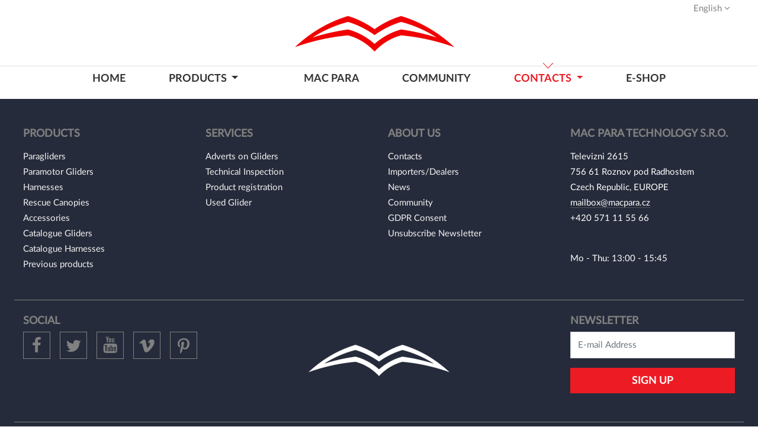

--- FILE ---
content_type: text/html; charset=utf-8
request_url: https://www.macpara.com/en/contacts/
body_size: 6001
content:
<!doctype html>
<html lang="en-US">
<head>
    <meta charset="utf-8">
<meta http-equiv="X-UA-Compatible" content="IE=edge">
<meta name="viewport" content="width=device-width, initial-scale=1">
<meta http-equiv="Content-language" content="en">
<title>CONTACTS  | MAC PARA</title>
<meta name="description">
<meta name="keywords">
<meta name="author" content="MAC PARA Technology">
<meta name="publisher" content="MAC PARA Technology">
<meta name="designer" content="Amenit s.r.o.">
<meta name="robots" content="INDEX, FOLLOW">
    <meta property="og:locale" content="en_US" />
    <meta property="og:url" content="https://www.macpara.com/en/contacts/" />
    <meta property="og:type" content="website" />
    <meta property="og:title" content="CONTACTS  | MAC PARA" />
    <meta property="og:description" />
 
    <link rel="stylesheet" href="/css/fonts/fontawesome/css/font-awesome.min.css" />
    <link rel="stylesheet" href="/css/fonts/LatoLatin/latolatinfonts.css" />
    <link rel="stylesheet" href="/css/fonts/LatoLatin/latostyle.css" />
    <link rel="stylesheet" href="/css/custom.css" />
    <link rel="stylesheet" href="/css/macpara.css" />
    <link rel="stylesheet" href="/css/en.css" />
    <link rel="stylesheet" href="/css/print.css" type="text/css" media="print" />
    <link rel="stylesheet" href="/css/magnific-popup.css">
    <link rel="stylesheet" href="/css/animate/animate.css" type="text/css">
        <link rel="shortcut icon" href="/media/2707/favicon.ico" type="image/x-icon">
    <script src="https://code.jquery.com/jquery-3.3.1.min.js" integrity="sha256-FgpCb/KJQlLNfOu91ta32o/NMZxltwRo8QtmkMRdAu8=" crossorigin="anonymous"></script>
    <script src="https://cdn.jsdelivr.net/npm/jquery-validation@1.18.0/dist/jquery.validate.min.js" integrity="sha256-uzabfEBBxmdH/zDxYYF2N7MyYYGkkerVpVwRixL92xM=" crossorigin="anonymous"></script>
    <script src="https://stackpath.bootstrapcdn.com/bootstrap/4.1.3/js/bootstrap.min.js" integrity="sha384-ChfqqxuZUCnJSK3+MXmPNIyE6ZbWh2IMqE241rYiqJxyMiZ6OW/JmZQ5stwEULTy" crossorigin="anonymous"></script>
    <script src="https://cdnjs.cloudflare.com/ajax/libs/magnific-popup.js/1.1.0/jquery.magnific-popup.min.js" integrity="sha256-P93G0oq6PBPWTP1IR8Mz/0jHHUpaWL0aBJTKauisG7Q=" crossorigin="anonymous"></script>
    <script defer src="/scripts/custom/custom.js"></script>

</head>

<body>
    <section>
        
<div class="container-fluid py-1" id="header-master">
    <div class="row">
        <div class="col-12">
            <div class="navbar float-right">
                <ul class="nav">
                    <li class="nav-item  dropdown">
                        <a href="https://www.macpara.com/en/contacts/" class="nav-link dropdown-toggle" data-toggle="dropdown">English <i class="fa fa-angle-down"></i></a>
                        <div class="dropdown-menu">
                                <a href="https://www.macpara.com/en/contacts" class="dropdown-item">English</a>
                                <a href="https://www.macpara.com/cs/contacts" class="dropdown-item">Czech</a>
                                <a href="https://www.macpara.com/de/contacts" class="dropdown-item">German</a>
                                <a href="https://www.macpara.com/fr/contacts" class="dropdown-item">French</a>
                                <a href="https://www.macpara.com/es/contacts" class="dropdown-item">Spanish</a>
                                <a href="https://www.macpara.com/it/contacts" class="dropdown-item">Italian</a>
                        </div>
                    </li>
                </ul>
            </div>
        </div>
    </div>
</div>

    </section>
    <section>
        





<div class="container-fluid border-bottom">
    <div class="row">
        <div class="col-12 text-center">
            <a class="navbar-brand brand-centered pb-4" href="/en">
                    <img src="/media/1590/m-logo-ptak.png" alt="MAC PARA" class="">
            </a>
        </div>
    </div>
</div>
<div class="container">
    <div class="row">
        <div class="col-12 px-0">
            <nav class="navbar navbar-expand-md navbar-light pb-0 nav-mega mb-2 mb-md-0" id="menu-top-nav">
                <button class="navbar-toggler" type="button" data-toggle="collapse" data-target="#navbarNavDropdown" aria-controls="navbarNavDropdown" aria-expanded="false" aria-label="Toggle navigation">
                    <span class="navbar-toggler-icon"></span> <small>MENU</small>
                </button>

                <div class="collapse navbar-collapse" id="navbarNavDropdown">
                    <ul class="navbar-nav w-100 justify-content-between">
                            <li class="nav-item">
                                <a href="https://www.macpara.com/en/" class="nav-link pt-3 pb-0">Home</a>
                            </li>



                                    <li class="nav-item dropdown ">
                                        <a class="nav-link dropdown-toggle pt-3 pb-0" href="https://www.macpara.com/en/paragliders/" id="navbarDropdownMenuLink" data-toggle="dropdown" aria-haspopup="true" aria-expanded="false">
                                            Products
                                        </a>


                                            <div class="dropdown-menu mega-menu" aria-labelledby="navbarDropdownMenuLink">
                                                <div class="row">
                                                        <div class="col pt-4 pb-5">
                                                            <a href="https://www.macpara.com/en/paragliders/free-flying/" class="dropdown-item">PARAGLIDERS</a>
                                                            <ul><li>
<a href="https://www.macpara.com/en/paragliders/free-flying/progress-2/" class="dropdown - item">Progress 2 </a>
<div class="float-right color-gray-5 menu-product-class">EN-A</div>
</li>
<li>
<a href="https://www.macpara.com/en/paragliders/free-flying/muse-5/" class="dropdown - item">Muse 5 </a>
<div class="float-right color-gray-5 menu-product-class">EN-A</div>
</li>
<li>
<a href="https://www.macpara.com/en/paragliders/free-flying/aravis/" class="dropdown - item">Aravis </a>
<div class="float-right color-gray-5 menu-product-class">Hike & Fly</div>
</li>
<li>
<a href="https://www.macpara.com/en/paragliders/free-flying/illusion-2/" class="dropdown - item">Illusion 2 </a>
<div class="float-right color-gray-5 menu-product-class">EN-B</div>
</li>
<li>
<a href="https://www.macpara.com/en/paragliders/free-flying/eden-8/" class="dropdown - item">Eden 8 </a>
<div class="float-right color-gray-5 menu-product-class">New  EN-B</div>
</li>
<li>
<a href="https://www.macpara.com/en/paragliders/free-flying/elan-3/" class="dropdown - item">Elan 3 </a>
<div class="float-right color-gray-5 menu-product-class">EN-C</div>
</li>
<li>
<a href="https://www.macpara.com/en/paragliders/free-flying/verve/" class="dropdown - item">Verve </a>
<div class="float-right color-gray-5 menu-product-class">New  EN-C</div>
</li>
<li>
<a href="https://www.macpara.com/en/paragliders/free-flying/magus/" class="dropdown - item">Magus </a>
<div class="float-right color-gray-5 menu-product-class">EN-D</div>
</li>
<li>
<a href="https://www.macpara.com/en/paragliders/free-flying/pasha-7/" class="dropdown - item">Pasha 7 </a>
<div class="float-right color-gray-5 menu-product-class">Tandem</div>
</li>
</ul>
<div style="position: absolute; bottom: 0; "><ul>
<li><a href="https://www.macpara.com/en/paragliders/free-flying/previous-products//">Previous products</a></li>
</ul></div>

                                                        </div>
                                                        <div class="col pt-4 pb-5">
                                                            <a href="https://www.macpara.com/en/paragliders/paramotor-gliders/" class="dropdown-item">Paramotor Gliders</a>
                                                            <ul><li>
<a href="https://www.macpara.com/en/paragliders/paramotor-gliders/muse-5-hybrid/" class="dropdown - item">Muse 5 Hybrid </a>
<div class="float-right color-gray-5 menu-product-class">EN-A</div>
</li>
<li>
<a href="https://www.macpara.com/en/paragliders/paramotor-gliders/illusion-2-hybrid/" class="dropdown - item">Illusion 2 Hybrid </a>
<div class="float-right color-gray-5 menu-product-class">EN-B</div>
</li>
<li>
<a href="https://www.macpara.com/en/paragliders/paramotor-gliders/charger-2/" class="dropdown - item">Charger 2  </a>
<div class="float-right color-gray-5 menu-product-class">DGAC</div>
</li>
<li>
<a href="https://www.macpara.com/en/paragliders/paramotor-gliders/colorado-2/" class="dropdown - item">Colorado 2 </a>
<div class="float-right color-gray-5 menu-product-class">DGAC</div>
</li>
<li>
<a href="https://www.macpara.com/en/paragliders/paramotor-gliders/colorado-2-gt/" class="dropdown - item">Colorado 2 GT </a>
<div class="float-right color-gray-5 menu-product-class">New DGAC</div>
</li>
<li>
<a href="https://www.macpara.com/en/paragliders/paramotor-gliders/samurai/" class="dropdown - item">Samurai </a>
<div class="float-right color-gray-5 menu-product-class">DGAC</div>
</li>
<li>
<a href="https://www.macpara.com/en/paragliders/paramotor-gliders/pasha-5-trike/" class="dropdown - item">Pasha 5 Trike </a>
<div class="float-right color-gray-5 menu-product-class">Trike</div>
</li>
<li>
<a href="https://www.macpara.com/en/paragliders/paramotor-gliders/charger-2-trike/" class="dropdown - item">Charger 2 Trike </a>
<div class="float-right color-gray-5 menu-product-class">Trike</div>
</li>
<li>
<a href="https://www.macpara.com/en/paragliders/paramotor-gliders/t-ride/" class="dropdown - item">T-Ride </a>
<div class="float-right color-gray-5 menu-product-class">Trike</div>
</li>
</ul>

                                                        </div>
                                                        <div class="col pt-4 pb-5">
                                                            <a href="https://www.macpara.com/en/paragliders/harnesses/" class="dropdown-item">Harnesses</a>
                                                            <ul><li>
<a href="https://www.macpara.com/en/paragliders/harnesses/rock/" class="dropdown - item">Rock </a>

</li>
<li>
<a href="https://www.macpara.com/en/paragliders/harnesses/manix/" class="dropdown - item">Manix </a>

</li>
<li>
<a href="https://www.macpara.com/en/paragliders/harnesses/x-dreamer/" class="dropdown - item">X-Dreamer </a>

</li>
<li>
<a href="https://www.macpara.com/en/paragliders/harnesses/levity/" class="dropdown - item">Levity </a>

</li>
<li>
<a href="https://www.macpara.com/en/paragliders/harnesses/haven/" class="dropdown - item">Haven </a>

</li>
<li>
<a href="https://www.macpara.com/en/paragliders/harnesses/captain/" class="dropdown - item">Captain </a>

</li>
<li>
<a href="https://www.macpara.com/en/paragliders/harnesses/ticket/" class="dropdown - item">Ticket </a>

</li>
<li>
<a href="https://www.macpara.com/en/paragliders/harnesses/ready-eddy/" class="dropdown - item">Ready Eddy? </a>

</li>
<li>
<a href="https://www.macpara.com/en/paragliders/harnesses/light-eddy/" class="dropdown - item">Light Eddy </a>

</li>
<li>
<a href="https://www.macpara.com/en/paragliders/harnesses/buggy/" class="dropdown - item">Buggy </a>

</li>
</ul>

                                                        </div>
                                                        <div class="col pt-4 pb-5">
                                                            <a href="https://www.macpara.com/en/paragliders/rescues/" class="dropdown-item">Rescues</a>
                                                            <ul><li>
<a href="https://www.macpara.com/en/paragliders/rescues/aegis/" class="dropdown - item">Aegis </a>

</li>
<li>
<a href="https://www.macpara.com/en/paragliders/rescues/aegis-light/" class="dropdown - item">Aegis Light </a>

</li>
<li>
<a href="https://www.macpara.com/en/paragliders/rescues/houston/" class="dropdown - item">Houston </a>

</li>
<li>
<a href="https://www.macpara.com/en/paragliders/rescues/salvage-sq/" class="dropdown - item">Salvage SQ </a>

</li>
</ul>

                                                        </div>
                                                        <div class="col pt-4 pb-5">
                                                            <a href="https://www.macpara.com/en/paragliders/accessories/" class="dropdown-item">Accessories</a>
                                                            <ul><li>
<a href="https://www.macpara.com/en/paragliders/accessories/back-packs/" class="dropdown - item">Back Packs </a>

</li>
<li>
<a href="https://www.macpara.com/en/paragliders/accessories/clothing/" class="dropdown - item">Clothing </a>

</li>
<li>
<a href="https://www.macpara.com/en/paragliders/accessories/others/" class="dropdown - item">Others </a>

</li>
<li>
<a href="https://www.macpara.com/en/paragliders/accessories/r-containers/" class="dropdown - item">R. Containers </a>

</li>
</ul>

                                                        </div>
                                                </div>

                                            </div>

                                    </li>
                                        <li class="nav-item pb-0">
                                            <a href="https://www.macpara.com/en/mac-para/" class="pt-3 nav-link">MAC PARA</a>
                                        </li>
                                        <li class="nav-item pb-0">
                                            <a href="https://www.macpara.com/en/community/" class="pt-3 nav-link">Community</a>
                                        </li>
                                    <li class="nav-item dropdown  active">
                                        <a class="nav-link dropdown-toggle pt-3 pb-0" href="https://www.macpara.com/en/contacts/" id="navbarDropdownMenuLink" data-toggle="dropdown" aria-haspopup="true" aria-expanded="false">
                                            CONTACTS 
                                        </a>


                                            <div class="dropdown-menu classic-menu" aria-labelledby="navbarDropdownMenuLink">
                                                
                                                <ul>
                                                        <li>
                                                            <a href="https://www.macpara.com/en/contacts/contact-us/" class="dropdown">Contact Us</a>
                                                        </li>
                                                        <li>
                                                            <a href="https://www.macpara.com/en/contacts/importers/" class="dropdown">Importers/Dealers</a>
                                                        </li>
                                                        <li>
                                                            <a href="https://www.macpara.com/en/contacts/unsubscribe/" class="dropdown">Unsubscribe</a>
                                                        </li>
                                                </ul>
                                            </div>

                                    </li>

                    <li class="nav-item pb-0">
                        <a href="https://www.paraeshop.com/en/" target="_blank" class="pt-3 nav-link">E-shop</a>
                        
                    </li>
                    </ul>
                </div>
            </nav>
        </div>
    </div>
</div>


    </section>
    




    <Footer>
        


<div class="container-fluid">
    <div class="p-4">
        <div class="row pb-3 pt-4">
                <div class="col-sm-6 col-lg-3 mb-4">
                    <div class="footer-headline pb-3">Products</div>
                    <ul>
                                    <li>
                                        <a href="https://www.macpara.com/en/paragliders/free-flying/" title="Paragliders" >Paragliders</a>
                                    </li>
                                    <li>
                                        <a href="https://www.macpara.com/en/paragliders/paramotor-gliders/" title="Paramotor Gliders" >Paramotor Gliders</a>
                                    </li>
                                    <li>
                                        <a href="https://www.macpara.com/en/paragliders/harnesses/" title="Harnesses" >Harnesses</a>
                                    </li>
                                    <li>
                                        <a href="https://www.macpara.com/en/paragliders/rescues/" title="Rescue Canopies" >Rescue Canopies</a>
                                    </li>
                                    <li>
                                        <a href="https://www.macpara.com/en/paragliders/accessories/" title="Accessories" >Accessories</a>
                                    </li>
                                    <li>
                                        <a href="/media/3463/free-gliders-mac_para-2022.pdf" title="Catalogue Gliders" target=_blank>Catalogue Gliders</a>
                                    </li>
                                    <li>
                                        <a href="/media/2554/harnesses-rescues-mac_para-2020.pdf" title="Catalogue Harnesses" target=_blank>Catalogue Harnesses</a>
                                    </li>
                                    <li>
                                        <a href="/en/paragliders/free-flying/previous-products" title="Previous products" >Previous products</a>
                                    </li>

                    </ul>
                </div>
                <div class="col-sm-6 col-lg-3 mb-4">
                    <div class="footer-headline pb-3">Services</div>
                    <ul>
                                    <li>
                                        <a href="https://www.macpara.com/en/mac-para/adverts-on-gliders/" title="Adverts on Gliders" >Adverts on Gliders</a>
                                    </li>
                                    <li>
                                        <a href="https://www.macpara.com/en/mac-para/technical-inspection/" title="Technical Inspection" >Technical Inspection</a>
                                    </li>
                                    <li>
                                        <a href="https://www.macpara.com/en/registration/" title="Product registration" >Product registration</a>
                                    </li>
                                    <li>
                                        <a href="https://www.macpara.com/en/mac-para/used-glider/" title="Used Glider" >Used Glider</a>
                                    </li>

                    </ul>
                </div>
                <div class="col-sm-6 col-lg-3 mb-4">
                    <div class="footer-headline pb-3">About Us</div>
                    <ul>
                                    <li>
                                        <a href="https://www.macpara.com/en/contacts/contact-us/" title="Contacts" >Contacts</a>
                                    </li>
                                    <li>
                                        <a href="https://www.macpara.com/en/contacts/importers/" title="Importers/Dealers" >Importers/Dealers</a>
                                    </li>
                                    <li>
                                        <a href="https://www.macpara.com/en/news/" title="News" >News</a>
                                    </li>
                                    <li>
                                        <a href="https://www.macpara.com/en/community/" title="Community" >Community</a>
                                    </li>
                                    <li>
                                        <a href="https://www.macpara.com/en/gdpr/" title="GDPR Consent" >GDPR Consent</a>
                                    </li>
                                    <li>
                                        <a href="https://www.macpara.com/en/contacts/unsubscribe/" title="Unsubscribe Newsletter" >Unsubscribe Newsletter</a>
                                    </li>

                    </ul>
                </div>
            <div class="col-sm-6 col-lg-3 mb-4 color-light">
                <div class="footer-headline pb-3">MAC PARA TECHNOLOGY s.r.o.</div>
<p>Televizni 2615<br />756 61 Roznov pod Radhostem<br />Czech Republic, EUROPE<br /><a href="mailto:%20mailbox@macpara.cz">mailbox@macpara.cz</a><br /><span class="text_normal">+420 571 11 55 66</span></p>
<p><br />Mo - Thu: 13:00 - 15:45</p>
            </div>
        </div>
        <div class="row border-top border-bottom py-4">
            <div class="col-sm-7 col-lg-4  mb-4 order-sm-1 order-lg-1">
                <div class="footer-headline pb-2">SOCIAL</div>
                <div class="social-panel d-flex flex-row">
                    <a href="https://www.facebook.com/MACPARA" target="_blank" class="text-center mr-3"><div class="icon social"><i class="fa fa-facebook-f"></i></div></a>
                    <a href="https://twitter.com/macparagliders" target="_blank"><div class="icon social mr-3"><i class="fa fa-twitter"></i></div></a>
                    <a href="https://www.youtube.com/user/OficialMacPara" target="_blank"><div class="icon social mr-3"><i class="fa fa-youtube"></i></div></a>
                    <a href="https://vimeo.com/macpara" target="_blank"><div class="icon social mr-3"><i class="fa fa-vimeo"></i></div></a>
                    <a href="https://cz.pinterest.com/macpara/" target="_blank"><div class="icon social mr-3"><i class="fa fa-pinterest-p"></i></div></a>
                </div>
            </div>
            <div class="col-sm-12 col-lg-4 text-center h-100 my-auto order-sm-3 order-lg-2">
                <img src="/Media/1006/logo-macpara-two-colors.png" alt="MAC PARA Technology" class="align-middle" />
            </div>

            <div class="col-sm-5 col-lg-3 offset-lg-1 order-sm-2 order-lg-3 mb-4 pt-2 pt-sm-0">


<script src="https://www.google.com/recaptcha/api.js?hl=en" async defer></script>
<a name="Newsletter"></a>


<script language="JavaScript">
    $(document).ready(function () {
        $('#newsletterForm').on("click mouseenter", function () {
            $('.g-recaptcha').show();
        });



        $("#SubmitForm").submit(function () {

            alert("vyvolana validace");
            var isValid = $(e.target).parents('form').isValid();
            if (!isValid) {
                e.preventDefault(); //prevent the default action
            }
        });


    });
</script>





<form action="/en/contacts/" enctype="multipart/form-data" id="NewsletterFormId" method="post"><input name="__RequestVerificationToken" type="hidden" value="iGtvmwlktOxtcgVz1EuKJz93Q739UteyQBu5AccoqDxuZ3VGpotkXlKuM3j1VeDED_TkLCGbB3y-bEc5R2diHU9Ud-kMzHv3KSPmQM4Ujog1" />        <div class="footer-headline pb-2">Newsletter</div>
        <div id="newsletterForm" class="form-group form-inline mb-0">
            <input class="form-control" id="EmailAddress" name="EmailAddress" placeholder="E-mail Address" type="text" value="" />
            <button class="btn btn-primary btn-md w-sm-100">Sign Up</button>

            

            <div style="display:none;" class="g-recaptcha mt-3 mb-0 text-left animated fadeInUp" data-theme="dark" data-sitekey="6LffEmgUAAAAAN4cvMGaiDb0Z9BEIKVdsdU9qZDe"></div>

            <!-- Show result message -->

        </div>
<input name='ufprt' type='hidden' value='[base64]' /></form>
            </div>
        </div>
        <div class="row pt-3">
            <div class="col-xs-12 mx-auto px-0">
                <p>                    
                    MAC PARA Technology
                </p>                
            </div>
        </div>
    </div>
</div>
<a href="#" id="return-to-top" class="animated fadeInRight">TOP</a>




    </Footer>
    <!-- Optional JavaScript -->
    <!-- jQuery first, then Popper.js, then Bootstrap JS -->
    


    
    <script src="/scripts/scrollreveal/scrollreveal.js"></script>
    <script>window.scrollReveal = new scrollReveal();</script>
        <!-- Google tag (gtag.js) -->
        <script async src="https://www.googletagmanager.com/gtag/js?id=G-RNY1RJMM0T"></script>
        <script>
            window.dataLayer = window.dataLayer || [];
            function gtag() { dataLayer.push(arguments); }
            gtag('js', new Date());

            gtag('config', 'G-RNY1RJMM0T');
        </script>
</body>
</html>


--- FILE ---
content_type: text/html; charset=utf-8
request_url: https://www.google.com/recaptcha/api2/anchor?ar=1&k=6LffEmgUAAAAAN4cvMGaiDb0Z9BEIKVdsdU9qZDe&co=aHR0cHM6Ly93d3cubWFjcGFyYS5jb206NDQz&hl=en&v=TkacYOdEJbdB_JjX802TMer9&theme=dark&size=normal&anchor-ms=20000&execute-ms=15000&cb=8jikhno4kh1b
body_size: 45503
content:
<!DOCTYPE HTML><html dir="ltr" lang="en"><head><meta http-equiv="Content-Type" content="text/html; charset=UTF-8">
<meta http-equiv="X-UA-Compatible" content="IE=edge">
<title>reCAPTCHA</title>
<style type="text/css">
/* cyrillic-ext */
@font-face {
  font-family: 'Roboto';
  font-style: normal;
  font-weight: 400;
  src: url(//fonts.gstatic.com/s/roboto/v18/KFOmCnqEu92Fr1Mu72xKKTU1Kvnz.woff2) format('woff2');
  unicode-range: U+0460-052F, U+1C80-1C8A, U+20B4, U+2DE0-2DFF, U+A640-A69F, U+FE2E-FE2F;
}
/* cyrillic */
@font-face {
  font-family: 'Roboto';
  font-style: normal;
  font-weight: 400;
  src: url(//fonts.gstatic.com/s/roboto/v18/KFOmCnqEu92Fr1Mu5mxKKTU1Kvnz.woff2) format('woff2');
  unicode-range: U+0301, U+0400-045F, U+0490-0491, U+04B0-04B1, U+2116;
}
/* greek-ext */
@font-face {
  font-family: 'Roboto';
  font-style: normal;
  font-weight: 400;
  src: url(//fonts.gstatic.com/s/roboto/v18/KFOmCnqEu92Fr1Mu7mxKKTU1Kvnz.woff2) format('woff2');
  unicode-range: U+1F00-1FFF;
}
/* greek */
@font-face {
  font-family: 'Roboto';
  font-style: normal;
  font-weight: 400;
  src: url(//fonts.gstatic.com/s/roboto/v18/KFOmCnqEu92Fr1Mu4WxKKTU1Kvnz.woff2) format('woff2');
  unicode-range: U+0370-0377, U+037A-037F, U+0384-038A, U+038C, U+038E-03A1, U+03A3-03FF;
}
/* vietnamese */
@font-face {
  font-family: 'Roboto';
  font-style: normal;
  font-weight: 400;
  src: url(//fonts.gstatic.com/s/roboto/v18/KFOmCnqEu92Fr1Mu7WxKKTU1Kvnz.woff2) format('woff2');
  unicode-range: U+0102-0103, U+0110-0111, U+0128-0129, U+0168-0169, U+01A0-01A1, U+01AF-01B0, U+0300-0301, U+0303-0304, U+0308-0309, U+0323, U+0329, U+1EA0-1EF9, U+20AB;
}
/* latin-ext */
@font-face {
  font-family: 'Roboto';
  font-style: normal;
  font-weight: 400;
  src: url(//fonts.gstatic.com/s/roboto/v18/KFOmCnqEu92Fr1Mu7GxKKTU1Kvnz.woff2) format('woff2');
  unicode-range: U+0100-02BA, U+02BD-02C5, U+02C7-02CC, U+02CE-02D7, U+02DD-02FF, U+0304, U+0308, U+0329, U+1D00-1DBF, U+1E00-1E9F, U+1EF2-1EFF, U+2020, U+20A0-20AB, U+20AD-20C0, U+2113, U+2C60-2C7F, U+A720-A7FF;
}
/* latin */
@font-face {
  font-family: 'Roboto';
  font-style: normal;
  font-weight: 400;
  src: url(//fonts.gstatic.com/s/roboto/v18/KFOmCnqEu92Fr1Mu4mxKKTU1Kg.woff2) format('woff2');
  unicode-range: U+0000-00FF, U+0131, U+0152-0153, U+02BB-02BC, U+02C6, U+02DA, U+02DC, U+0304, U+0308, U+0329, U+2000-206F, U+20AC, U+2122, U+2191, U+2193, U+2212, U+2215, U+FEFF, U+FFFD;
}
/* cyrillic-ext */
@font-face {
  font-family: 'Roboto';
  font-style: normal;
  font-weight: 500;
  src: url(//fonts.gstatic.com/s/roboto/v18/KFOlCnqEu92Fr1MmEU9fCRc4AMP6lbBP.woff2) format('woff2');
  unicode-range: U+0460-052F, U+1C80-1C8A, U+20B4, U+2DE0-2DFF, U+A640-A69F, U+FE2E-FE2F;
}
/* cyrillic */
@font-face {
  font-family: 'Roboto';
  font-style: normal;
  font-weight: 500;
  src: url(//fonts.gstatic.com/s/roboto/v18/KFOlCnqEu92Fr1MmEU9fABc4AMP6lbBP.woff2) format('woff2');
  unicode-range: U+0301, U+0400-045F, U+0490-0491, U+04B0-04B1, U+2116;
}
/* greek-ext */
@font-face {
  font-family: 'Roboto';
  font-style: normal;
  font-weight: 500;
  src: url(//fonts.gstatic.com/s/roboto/v18/KFOlCnqEu92Fr1MmEU9fCBc4AMP6lbBP.woff2) format('woff2');
  unicode-range: U+1F00-1FFF;
}
/* greek */
@font-face {
  font-family: 'Roboto';
  font-style: normal;
  font-weight: 500;
  src: url(//fonts.gstatic.com/s/roboto/v18/KFOlCnqEu92Fr1MmEU9fBxc4AMP6lbBP.woff2) format('woff2');
  unicode-range: U+0370-0377, U+037A-037F, U+0384-038A, U+038C, U+038E-03A1, U+03A3-03FF;
}
/* vietnamese */
@font-face {
  font-family: 'Roboto';
  font-style: normal;
  font-weight: 500;
  src: url(//fonts.gstatic.com/s/roboto/v18/KFOlCnqEu92Fr1MmEU9fCxc4AMP6lbBP.woff2) format('woff2');
  unicode-range: U+0102-0103, U+0110-0111, U+0128-0129, U+0168-0169, U+01A0-01A1, U+01AF-01B0, U+0300-0301, U+0303-0304, U+0308-0309, U+0323, U+0329, U+1EA0-1EF9, U+20AB;
}
/* latin-ext */
@font-face {
  font-family: 'Roboto';
  font-style: normal;
  font-weight: 500;
  src: url(//fonts.gstatic.com/s/roboto/v18/KFOlCnqEu92Fr1MmEU9fChc4AMP6lbBP.woff2) format('woff2');
  unicode-range: U+0100-02BA, U+02BD-02C5, U+02C7-02CC, U+02CE-02D7, U+02DD-02FF, U+0304, U+0308, U+0329, U+1D00-1DBF, U+1E00-1E9F, U+1EF2-1EFF, U+2020, U+20A0-20AB, U+20AD-20C0, U+2113, U+2C60-2C7F, U+A720-A7FF;
}
/* latin */
@font-face {
  font-family: 'Roboto';
  font-style: normal;
  font-weight: 500;
  src: url(//fonts.gstatic.com/s/roboto/v18/KFOlCnqEu92Fr1MmEU9fBBc4AMP6lQ.woff2) format('woff2');
  unicode-range: U+0000-00FF, U+0131, U+0152-0153, U+02BB-02BC, U+02C6, U+02DA, U+02DC, U+0304, U+0308, U+0329, U+2000-206F, U+20AC, U+2122, U+2191, U+2193, U+2212, U+2215, U+FEFF, U+FFFD;
}
/* cyrillic-ext */
@font-face {
  font-family: 'Roboto';
  font-style: normal;
  font-weight: 900;
  src: url(//fonts.gstatic.com/s/roboto/v18/KFOlCnqEu92Fr1MmYUtfCRc4AMP6lbBP.woff2) format('woff2');
  unicode-range: U+0460-052F, U+1C80-1C8A, U+20B4, U+2DE0-2DFF, U+A640-A69F, U+FE2E-FE2F;
}
/* cyrillic */
@font-face {
  font-family: 'Roboto';
  font-style: normal;
  font-weight: 900;
  src: url(//fonts.gstatic.com/s/roboto/v18/KFOlCnqEu92Fr1MmYUtfABc4AMP6lbBP.woff2) format('woff2');
  unicode-range: U+0301, U+0400-045F, U+0490-0491, U+04B0-04B1, U+2116;
}
/* greek-ext */
@font-face {
  font-family: 'Roboto';
  font-style: normal;
  font-weight: 900;
  src: url(//fonts.gstatic.com/s/roboto/v18/KFOlCnqEu92Fr1MmYUtfCBc4AMP6lbBP.woff2) format('woff2');
  unicode-range: U+1F00-1FFF;
}
/* greek */
@font-face {
  font-family: 'Roboto';
  font-style: normal;
  font-weight: 900;
  src: url(//fonts.gstatic.com/s/roboto/v18/KFOlCnqEu92Fr1MmYUtfBxc4AMP6lbBP.woff2) format('woff2');
  unicode-range: U+0370-0377, U+037A-037F, U+0384-038A, U+038C, U+038E-03A1, U+03A3-03FF;
}
/* vietnamese */
@font-face {
  font-family: 'Roboto';
  font-style: normal;
  font-weight: 900;
  src: url(//fonts.gstatic.com/s/roboto/v18/KFOlCnqEu92Fr1MmYUtfCxc4AMP6lbBP.woff2) format('woff2');
  unicode-range: U+0102-0103, U+0110-0111, U+0128-0129, U+0168-0169, U+01A0-01A1, U+01AF-01B0, U+0300-0301, U+0303-0304, U+0308-0309, U+0323, U+0329, U+1EA0-1EF9, U+20AB;
}
/* latin-ext */
@font-face {
  font-family: 'Roboto';
  font-style: normal;
  font-weight: 900;
  src: url(//fonts.gstatic.com/s/roboto/v18/KFOlCnqEu92Fr1MmYUtfChc4AMP6lbBP.woff2) format('woff2');
  unicode-range: U+0100-02BA, U+02BD-02C5, U+02C7-02CC, U+02CE-02D7, U+02DD-02FF, U+0304, U+0308, U+0329, U+1D00-1DBF, U+1E00-1E9F, U+1EF2-1EFF, U+2020, U+20A0-20AB, U+20AD-20C0, U+2113, U+2C60-2C7F, U+A720-A7FF;
}
/* latin */
@font-face {
  font-family: 'Roboto';
  font-style: normal;
  font-weight: 900;
  src: url(//fonts.gstatic.com/s/roboto/v18/KFOlCnqEu92Fr1MmYUtfBBc4AMP6lQ.woff2) format('woff2');
  unicode-range: U+0000-00FF, U+0131, U+0152-0153, U+02BB-02BC, U+02C6, U+02DA, U+02DC, U+0304, U+0308, U+0329, U+2000-206F, U+20AC, U+2122, U+2191, U+2193, U+2212, U+2215, U+FEFF, U+FFFD;
}

</style>
<link rel="stylesheet" type="text/css" href="https://www.gstatic.com/recaptcha/releases/TkacYOdEJbdB_JjX802TMer9/styles__ltr.css">
<script nonce="BbqULMieyllrOwPtWeXV_Q" type="text/javascript">window['__recaptcha_api'] = 'https://www.google.com/recaptcha/api2/';</script>
<script type="text/javascript" src="https://www.gstatic.com/recaptcha/releases/TkacYOdEJbdB_JjX802TMer9/recaptcha__en.js" nonce="BbqULMieyllrOwPtWeXV_Q">
      
    </script></head>
<body><div id="rc-anchor-alert" class="rc-anchor-alert"></div>
<input type="hidden" id="recaptcha-token" value="[base64]">
<script type="text/javascript" nonce="BbqULMieyllrOwPtWeXV_Q">
      recaptcha.anchor.Main.init("[\x22ainput\x22,[\x22bgdata\x22,\x22\x22,\[base64]/[base64]/MjU1Ok4/NToyKSlyZXR1cm4gZmFsc2U7cmV0dXJuKHE9eShtLChtLnBmPUssTj80MDI6MCkpLFYoMCxtLG0uUyksbS51KS5wdXNoKFtxVSxxLE4/[base64]/[base64]/[base64]/[base64]/[base64]/[base64]/[base64]\\u003d\\u003d\x22,\[base64]\\u003d\x22,\[base64]/wqgxw6fDgMKEWArDrgnCnT7Cj8O0asO/TcKgIMOYZ8OpOsKaOiB9XAHCkMKJD8OQwog1LhIRKcOxwqhkM8O1NcOpEMKlwpvDgcOOwo8gR8OwDyrCogbDpkHCoUrCvEd+wo8SSX4qTMKqwqvDk2fDlgozw5fCpGTDuMOye8Kkwr1pwo/DmMKlwqodwqzCrsKiw5xjw6x2wobDncOew5/Ckx/DswrCi8OdSSTCnMKPCsOwwqHCmFbDkcKIw4RDb8Ksw4gtE8OJTcKlwpYYC8Kkw7PDm8ODYCjCuEDDv0Y8wpUkS1tdEQTDuVjCvcOoCwNPw5Ecwp9Pw6vDq8KJw5caCMKiw6RpwrQ+wqfCoR/DgUnCrMK4w5jDoU/CjsOPwoDCuyPCv8OtV8K2CCrChTrCsWPDtMOCIVpbwpvDksOkw7ZMbA1ewoPDk3nDgMKJcSrCpMOWw5bCksKEwrvCp8K1wqsYwp7CslvClinCmUDDvcKsHArDgsKQPsOuQMODBUllw6TCqV3DkCklw5zCgsOwwotPPcKfCzB/IcKyw4U+wojCosOJEsKGVQp1wqrDj33DvmQmNDfDrsOWwo5vw6V4wq/[base64]/[base64]/DuhrCq31QUxHDpMO0cMOiwqDDj8Kgw47CtsKZw4bCrh5Hwo9jAcKpRMOgw4nCmG4Xwos9QsKmE8Oaw5/DtcOEwp1TNcKZwpEbAMKabgd9w6TCs8OtwrDDlBA3bXozZsKAwrnDiwd0w7wffsOGwoZsacKHw4/Dk15Vwok5wqRVwpEgwrrCgWnCosKRLCHCo23Dm8ORDHTCuMOsdDLCpMOjYnY+w6fCgEzDl8OoesK3bTPDp8Ksw4/DvsKnwrLDjEBEfV1kb8KHOnJnwp1NcsO6wq1jeFQ7w67CqTMkCxsuw5HDrsO/PMOMwrV2w6Fdw7cEwpbDoF1cIRp7ARhEAVnCn8OMbRUgG0jDimTDnjDDgcOVLgVGA0QBe8K1wqrDrn53HDA8w5bCjsK9YMKpw4cWWsO6C24lD2fCisKYJh3CpwBDaMKIw7fCh8KcAMK5KcOiMhzDmsOuwq/[base64]/DksOhC8OtwpDClsKebMO7UMOpE09nIjZuDihcwqvCuGjCoUUwZQTDusO7Lx7DisKHZW/CiTonUsKPQ1bDjMKzw73CqUkWeMKURsOywoMbwq/DsMO9ZiMQwpPCucOwwoF2ZCnCscO3w41QwpTCs8KKAcOgX2dPwojCgsKPw6dEwpTDhV3DqhoIacKKw7MkOkwiBsKAXsOAw5TDp8ODw6/CucKqw5R7w4DCm8O/[base64]/W8KVbCLCscKiwowLEn/Do8OBG8Kuw7MWwrXDojvCkDHDtC99w5ETwobDlMOawq84BV/DrcOvwqXDkjlzw4nDhcKfL8KXw7DDnD7DtMO/wqjClcKzworDncO+wp7DrW/DvsOaw41EZDRnwqjCmcOhw4jDrycTFxPCv1ZsTcKbLsOMw6vDusKGwoVuwo1XI8OUUS3CvBjDhnXCrcK2EMOVw5RaNsOKYsOuwpLCoMOMIMOgfcOww6jCnUweHsKURhbCjmjDmlbDolgLw70BJ1TDl8K/wqLDiMKbGcKmMMKVdsKNTcKbFFNIw6A7dXQRwpzCkMOHBSvDjcKPLMOTwqUDwpcPd8O7wpjDo8KjJcOnFALDjsKQHyV7UEHCg1kRw5U6wqjDtMKRJMK1N8Kuwpt+w6EmKlcTOS7CpcO9w4XDlMKIa3tvJcO+MyAMw6d0MnR+AsO4TMOQJjrChj7DjgF4wqjCtEnDuh/[base64]/CjsKzwowLawXCnXDDukbCm0nDrcO0w4UMwrDDkXomFcKAV1jDhh1AQB/Cr3HCpsOaw4nCncKSwq7CvRHDhFsBX8O5wr/ChsO2e8OHw4ttwpfDh8KIwqlOwo41w6tPMsOewrFOb8KDwq4cw6hqTsKBw4FBw7zDuFRFwoPDl8Kkf2XCjmpGP0HCmMOyTsKOw7fCncOjw5I0L17Cp8Oew6PCqcKyc8KpLlnDqmBLw6VPw5DCosK5wr/[base64]/CkMOfEsKsEEnDo15BwobDm8KJHcOywqfCq8OGw4PDqT0ww5nDjRFLwrsUwodGwpfCr8ObPWrDo3BLQW8jfzdTEcKFwqAJLMOsw7Egw4fDksKZWMO2w69pDQk6w6ZdGRhQw6AcaMOXDSV3wrnDkcKDwrQyCcOcZcO5w6nCtsKgwrJZwoLDjMKlRcKewqPDp3jCswE/LMOgHTXCvCLClW5kYlPCosKNwoELw4dIesOFSjHCr8O0w4TDgMOMdVzDj8O5wqJAw5RcSUZMN8KlfypNw7HCucOxYhkaZEZ3LcKVbsO2PgPCiDEufcKeAcO/cHFhw7jCu8K9Y8OFw6ZjeEfDuUlMZ2LDiMOMw6PDvAnCmgbCuW/[base64]/[base64]/Dg8OjwqDDlFkLw6Yfw5/DhX3CmF/DvQXCinbDl8OVw6nDs8O4aVlrwpULwq/DnUzCpsK6wpDDrRtWCQTDrMO8RkBYW8KETiwrwq7DthHCkcKjFFXCrcOMN8OPw7TCtsO8w4zDn8KcwqvCjlZswp4iLcKGw6oVwqtVwpvCvxvDoMOzbSrCjsOrKFXDjcKWY3RtDsOKFMKUwrzCucOlw5nDsGw/JVjDgcKywp1Xw4jDk37DpMKgwrHCo8OdwrEQw5bDp8KRAwHDhAh4IwLDuwp1w7xaHnHDsSnDp8KeTibDgsKrwqE1Cip1K8OXE8KXw7/DisK/w73DoxQESEjCvsODJcKcw5V4ZGXCm8KdworDpVsfXA7DrMOrc8Kvwr3CkSdvwo9iwr3CtcOjXsOzw4/[base64]/DrQPDnyvCvxFGXlAuPiHDnMOoNw4IwpfCjHrCnnrCmMK7wofDscKALS3CjCfCsRFLFVHCiVLCgBjCiMOkOU/[base64]/DhD7CrsKRFQJiwpHDtg/CpjHCjgDDpg/DrS/CrsK+wrMddsKQY3ZAeMK9ScKeQSxTFVnCrwfDp8KPw5zCuj0JwrkuEyMbw4wRw61xwoLCvj/CsnV3woAiYTDDhsOKw4/[base64]/DgUfDt8O2w7HDo8O2wppkIsODwqsCwqUuw4UtOcOAcsOiwr7CgMKWw73Drj/DvcOUwoPCusKPwqUNJXM5w6nDnEHDl8K5IWFCQcKufU1Nwr3DpMO+w7bDgxdRwp49w5phwpjDucK4GXIzw7vDpcKiBMOEw6dmex3Co8OBSScVw58hW8OuwqbCmD3CthDDg8OfEE3DtcOnw67DusOnSjbCkMOVw68NXFvCi8KUw5BKwobCrGRnaFvDoi/CmcONSV3DlcKXLUdjP8O0MMKcCMO9wpcgw5TCtyl7CMOPB8K2L8OXAsKjeWLCr0fCjljDmcKSAsOFPMOnwqVAKcK/ZcOkw6s5wopkWEwdO8KYRArClcOjwqLCoMKXwr3Co8OJFsOfd8OcacKSMcOqwoAHwq/CnHnDrX9NeSjCtsKAPRzDg3NaBUfDplVYwrssLMO8W0bCvXd/woUzw7HCoUDCvsK8w5Nwwqlyw7wTKWnDgcOmwpAaaE5gw4PCpG3CqsK8KMK0J8KiwqzCtFRSISFfLznCllDDswzDiHPCoVorOVE5VMKaWB/[base64]/Csj7CrsOJbV3CoxxKw4fDtMO9w55OVBTDgMKMw4RywrB5HRzCv0Ypw5nDiG9dwo92w4XDoxrDtMO0JjoCwrQ/[base64]/CpMKfwr7CucKUXcKwQxcdw4DCl0Nzwr0IHsKha3vCrsKMwrHCoMKBw6zCtsOgccKlL8Oyw5bCuRjCo8KWwqpMT2JVwqvDnsOkc8OJOMK6A8Kxwo1iGWoyHiVGYRnDjwvDggjChcOBwrLDlG/CmMO5H8K7ecKoay4/wodPLU0EwqYqwp/CtcO0wqN1E3zDusOWwpXClBjCt8Oqwrh/S8O/wpkzGMODfiTCmghFw7JkSVvDmh3ClwfCq8OCMcKCO2vDrMO4wrTDm0lDw6PClMOYwprCvsO6WMK3PlBSFcK8wrhnAC7CjXvCn1DDkcO7CRkawplKPjF9WMK4wqfCm8OeSkjCmQ0HZioQCj/DlUpUITjDsArDqRRhGkrCu8ODwqrCqsKIwoHDl3gXw7LDusKrwpkoLcO/V8KbwpY3w6FSw7DDhcO9wo1zGG5MVMKaVCMiw6NWwoF1SilQTTLCpXLCg8Kjw6JhfBMdwprCtsOkw4AtwqrClcOtw5AqYsOSGkrDgC1cdUrDuC3DjMOPwoZSwrANO3Q2wr/Cukd+Y1BLUcOqw4fDik7ClMOPHcOHJhZpWnHCtV3CssOGw6XCn3fCqcKqF8KIw5dzw6vCsMO4w6FdD8OlK8K/w7LCrjgxUDfDgTDCuG7Dn8KRSMOULyw8woR3JnXCocKqGcKlw4MAwo83w7E8wpzDm8KawpDDvWESNH/Dr8Ohw6/DqsOZwpPDqitHwo58w7fDilLCqcO3RMK5wprDocKAb8OgSnIWKcOowo7DsirDkcKHaMKow411wqsEwqTDqsOFwqfDhGfCvsKmLcKQwpfCpsKRSMK9wrwxw644w4ZwMMKAwplswpQWcE3Ct1zCocO2a8O/w6DDr0DCkAB+Y1TDrMK5w4bDm8O6wqrClMOQwp/CsTDCoGtiwoZCw63CqsKrwojDusOLwozChg3DucOad15hXCRfw7TCpRrDgMKoLsOQL8ONw6fCusOOPMKfw4HCn3bDhMOjbsOoYB7DsFVCw79/[base64]/X1TCvzshB8O8f1rCn8K8E8KUUT55W1PDs8K+WkxAw7PCnhXCmsO7KCjDo8KaLUZqw4l9wrAXw6xXw6xpWMKyFkLDmcKCJcOMMnBKwp/DiFfCmcOiw5ZCw6QLZ8OUwrBuw6dLwqPDhcOpwokWGmU3w5nDp8Kic8K/bVHChT0Sw6HCpsKqw5FAPBhrwobDlsOwKE9UwqPDlcO6VcOYw6nCjU8lKxjCjcODYMKaw7XDlh7CjsODwpDCn8OkbHxRNcKFwrsOw5nCkMO3wo7CjQ7DvMKTwrQ/SMOWwo94PsKfw45/DcOrXsKLw7pGa8KBKcOsw5PDiFkUwrRIwrk/w7UmOMOfw4UUw5kbw61nwrrCssOFw799OmzDo8Kzw6sJRMKKw5UVwoINw4jCtDTCozp6wrTDocOAw4JDw7M2A8KQGsK4w4DCkyLDnkHDi1/DmMKzQsOTY8KCH8KKNsOew6t5w7zCi8KJw7LCiMO0w57DssOTY2ABw6d/fcOeMyrDvsKYYFDDpkgxC8KbHcK+KcO6w4t+wp8Aw5hbwqdgGkcoSxnCjHoowrHDrcKOVg7Du1/[base64]/CuSQJA8K8GMOaw4VCw5QFwqAWw7nDpFkGwr5hLGZ8CsOuaMO2w4fDp1g+YcOGNWlIeTlbAgE9w7vCqsKuw5Jmw6hTem0fXcKjwrNlw6onwpHCgR1Vw5zCon4HworDniw/LxczawhbP2dqwqdudcKXacOyABjDuQLChMKkw7BLRDfCgRl+w6rChMOQwqvDm8KrwoLDrMOpw49dw5HCmRTDgMKgUsOBw5www6xPwrhjBMOdFnzCv0Mpw4TCp8OrWFvCvhhaw6MuGcOhw4vDj0PCtcKyaQrDvMKaWn/DhMONPwvChSTDhmAnSMKXw6I6w43Dvy7CqMOrwpPDtMKeY8OuwrV3wprDg8OLwoAFw7/Cq8KjTMOrw4gSBsOUfgYmw7LCmcK8w78AE3vCu3bCqDY4YSBGwpHCnMOiwp7DrcKzSMOSw5PDkBNlBcOmwos5woTCiMKye0zCnsONwq3CjjMswrTCj2VZw5wjBcKbwrsrGMOiE8KnBsOLf8O5w43DlETCgMO1UzMbGm/CrcOyCMK1TUsVRkMUw4RTw7VpL8OMwpwPU0ogOcOwbMKLw6rCoHLCgMObwqjCtQfCpDTDqsKNXcKqwoNXeMOaX8KrNhPDi8OSwoXDgGNfwqjDo8KHWg/DlMKFwpfDjhnCgcO3fWsywpBeKsOww5IfworDkWXDjBEPJMOnw5s4YMK0R0zDsxVnwrHDusOfCcKxw7DCkkTDtsKsETzClHrDusODTMKdV8OnwrXCvMK+IcOZw7TCt8Orw5rDnT7Do8ORUGoOXRXChUAjwrFqwr4zw5TCp2F7B8KeV8OpJsOIwo0oYcOrwp/[base64]/w4ljH8Oqwrwcw4JGCcKiZEwVMWwcQMKFQGwpZcO1w5wNVAzDpGrCkTArDBknw63CtsKGTcK6w79hBcK+wpkpeTzDiU7CokRcwqtxw53CvR3CicKVw7DDgCfCjBfCtDk1HMOjVMKaw5Q9aVnCosKgFsKgwoHDjxcyw6jDosKPUxNmwqIdX8KHw7Vzw6rCpz/CpnfCnELCh1tiw4dBKkrCmVTDr8Opw4tgbG/[base64]/DqMK9w4FGfElHfsOMFTAwwpjCtMKGfMKGKsKjw5nDrcOSH8KVe8Kaw4TCnMOVwqhIw6fCoUxyWFtWf8Krb8K0bgHCk8Olw5V5WBcPw7DCp8KTb8KWf0/CnMOlY31TwoEhE8KZC8K+wpMww74LBMOaw71Zwo46w6PDsMKzJCspXcOuJxXCmH7CocOPwplOwpoTwo9sw7LDosKOwoLCj17DoFbDgsK7NsOORRtjYV3DqCnCgcKLP3FwWBBZfHzCuyRnckANw4HDksK6IMKUHBQWw6TDj2XDmQ7DusOSw6rCjgsxYsOwwqkrTsKOBS/CoEvCiMKvwp9hwr/DhFzCiMKIQmYvw7PCn8OmS8KLOMO+woDDs2/CrG0Nf1HCu8K4wrrCucKAJFjDr8K/wpvChUx6fUvCr8K8AsKiEzTDvcOMLMKSPHHCkMKeIcKNXFDDjcKbIcKAw5A2w40Fw6XCpcO3RMKxw7sEw4oKTU/[base64]/DtjYxw6DCksO6w7zDrToSRAxrw6jDkndSw7E2O8KgAMOJQwoqw53DrsOCDTspdlzCvMOjbQrClsOqLTNifzk8woZvKkTDssKOYMKNwoN+wqbDh8OCSk3CoWlZdCxIJcKrw7rDmXXCscOQw6cmVUp1wp5oB8KyacO/wpNCeVAUM8OfwqkrP2Z8OT/DjBzDusO1NcOlw7A9w5MiYMOKw4EFCcOKwrYLRzjDucKmBsKSw4zDjcODw7HCtTTDssKVw4p3HMO/[base64]/DownCjTlfw6ILPsK4EcKneHbDn8OJwoXCuMKBwqfDjcOaXsKeTMOiwqlMwrnDhMKewqs9wrDDs8KnET/CiRE/w4vDu1TCrWHCoMOwwqEIwobCl0bCtDVoBcOvw73CmMO/ECLCnMOGwp0yw5HClXnCpcOLbsO/woDDjcK4wpcNEsOMYsO4w4LDuTbCisOiwqXCrmLDtBosT8OEacKTBMK/w7ccwoHDki13OMOZw4LCqHVxEMOxwrPDpcOZF8Kgw4LDh8OJwoN5YlZ7wpoSUMK4w4XDvgQBwrvDihTCtTfDkMKPw6kxQcK3wplGCBJew4LDqlJNUnAKUsKJRMOGKgrChlHCgXUlDgALw7DDlnspMcKTLcO3dQ7DoQtZLMK7w4YObsOnwpFSW8K/wqrConYnQUtPMgAHF8Ksw7PDvMKkaMK2w5YZw53Cr2fCgAJ1w4HCs1/[base64]/Nm5ebMK7PHddwoESw4HCoMO2EArCgUIaw4fDpMKcw6AgwpXDssKFwqzDl0XCojpNwobDvMOawp4vWn99w5Ezw6N5wqDDpUZXKQLCpCTDp2tSOiRsMsOSHTotwr9tLFp1fHzDm01/w4rDmMOAw6RxOi/[base64]/TsOmwp0FNGNaw5IqwqthwpY/[base64]/Ch8OhwpU+SMKYw5PDmlHClWImwrwJw7A8wqnCh3Jjw7rDvljDusOMY3EcLmYhwrzDiwAaw4dLJAg1R2FwwqlrwrnCjUTDpQDCr3Jlw7AYw4ohw6B7H8K/IW3Di0HDmcKYw41HHndIw7zCtSoNBsOxdMK+e8OtLk1xJsO2Y2xlw6Nww7BLf8K+w6LCh8OCScOnwrHDh1p3OH/CjnjDssKLa0jCpsO4bgVZGMOiwoNoEFrDm0fCmx3DisKNLnnCrMOcwoUoEF8zFUfDnSDDhsOkShFYw7MWAhnDvMKxw6pYw5cmUcKEw4hCwrzCscO1woAyYkdkf0XDm8KtOU/Cj8Oow5/Cv8Kbw5w3eMOUf1Bxcl/Dr8KOwrc1GSHCu8O6wqRgZhNMwrocN0bDlyHCq3Ufw6jCpEPDusKXBMK4w40qw4cuezwjbStjw5TDiRJKw5bDogLCkjNFbh3CpsOGZWrClcOvYMOdwpAOwofCnVpewp4Fwqxuw7HCsMOqfmDCjsKnw5XDsR3DpcO9w5/DpsKqWMK+w5nDqws3OsORw7t8GmBVwoXDhBvDnCgFDBrCiwrCmXVeM8KbKB8ywrFEw557wrzCqxTDvA3CjMOiRnRFZ8OsfDTDr3BTLVA+wqPDicOtMx9JdcK/BcKUw5wzwqzDlMOIw6ZfCCsMAw5wE8KWXcKzQcOcFBHDjVzDtXLCqABmBzMpwox+AHHDm3kTasKpwrcSZMKCw7NRw7FAw5/CiMKlwpLCkiHCjWPCuTFpw4ZswrnDv8OAw73CvCQ9wonCr0XClcKtw4YHw4TCg0rCjU1CWWwkG1TCiMK3wqwOwoLDvgPCp8Kfw50xw6XDr8K5OMKyKMO/[base64]/wrTDjMKtw7MtRcOxF1JJB8OBJcO9wqTDkMKqAMKMw5zCs8KzdMKIN8OvQDRww6oNejEfRsKSEFtsLi7CnsKRw4Ekb0J0P8KRw6bCgAgBMwV1B8K2w6/CssOpwqjDgsKxNsO/w4PDpcKzTjzCrMOcw6PClcKEwqV8X8OYwrjCrm/DmT3CusOAwr/DjCjDsVgxWmMyw5dHCsKzFMObw4hPw4Nowq7DlMOpwr80w7/Dkh8ew54/H8KlMW/[base64]/[base64]/CusOYworDqgB6wqEGDFLCphV5wpPCp8OELynCjMOOYhLCvx7CvsOUw5/CvMKywo7Dh8OAWkTCgcKpeAUVO8KGwoDCgjAPR2gcNMKyAcK9dSHCpnrDvMO/diXClsKDGMO4K8KEwrE/AMKkXMKeDHstSMKqw6paZHLDk8OESsOsJcOzf2nDucOuwofCisKBGiLCtBtMw4sLw67DpMKDw6RzwoNSw6/[base64]/DqMKPWkPChE85wqzDlmcbInN1M1E7wp9rZhh+w5vCphlmVWvCm0rCgMO+w75Ew5XDj8O0RsOlwpUOw7/ClhRuw5LDtkTCj1Fkw4d+w5ERb8K5Y8O1W8KLw4s4w7zCqERUwrnDqgJnw701w5lHCcKNw5lFPcKQccO0wqNaJMK6LXfDryLCp8KGwpYRBcOzwo7Dq1HDvsKTXcKiNsKnwoYOA3lxw6N1wqzCj8OpwpJywrB0KXEdKxTCjsKZbcKcw77CtMK1w7lnwqoIEMOKBl/CucKdw6vDuMOdwrI5KMKefxXCnMK2wr/[base64]/CkmzCtcK0HcOVw7rDm1RZw54JL8ODwonDpmwZwrAAw7/CnkLDpgIww6DChzTDmRw6TcKmPjXDun15HsOaGXUTW8KbFsKTFQHDkDXCk8O4YkNBwqoEwp8fP8KSw6rCtsKlamHCl8Otw4Ypw50MwrhedRXCg8O5wo0FwpfDjCTDoxPCvMO0MMKYVH5AWzwOw4/[base64]/TcO5FcOMPMOgPEnCi1rCtzPCsMO2NTPCtsKfWAzDhsORMcOQa8K8F8KnwpfDpGrDjsOUwqUsSMKIcsOXNEQsXMK7w5nDqcOhwqM8wqXDuGTCkMKDenTDr8O+JnVawqTDv8Ocwqo6wpLCszDCosOswrxfwp/Cn8O/OsKFwoFiJWYhVlHDqsKTC8K/wpXCvXjDiMKFwqHCpsKcwprDoAMfDTHCuQnCunkmBRFAwq5zWcKdDk9Hw5zCoUjCtFbChMK/I8KwwrknacOnwojCmEjDiiwMw5TCvMKxdFFWwpDCsmlHVcKNWVzDr8O5AcOOwqVDwqcPwpsFw67DtifCn8KZw6o9w7bCocKxw5ZZUQ7DhSDDvMO9woJpw6vCiTrCvsODwo7DpgB5VMOPwoFTw5xJw5VqUADDi21oWwPCmMOhw7/CuDpOwos4w7QPw7PDocKndMKPDHbDnMOrwq3DksO/I8KIRSjDoxNrZMKBLHJ4w6PDl2/DpcOAwotWJQEgw6g6w6/CmMO8wp/[base64]/dsKmXGrDowZAQ3DDvsKRwqplUsKONMKmwrgvVsO/wrdKI3I7wrLDlsKBfnPDosOcwpnDrsK2Um9/[base64]/[base64]/LkQ4w5zDn3c/T8KjFldlQyrDl8OWwqvCh8OCbMO0I1l8wptuUAbCoMOAXkPChsOmHMKiX0jCisOqBxEdJsOZTm/Cr8OoY8KMw7fCihQNwp/Dilp4PsONOcK+Sn82w6/DjjBfwqokEjxvNl4OPsK0QHxqw54zw7/CpR0LeFfCqyDCn8Omf14iwpNowpAtbMOlCUAhw4TDncKGwr0QwpHDuiLDhcOlBkkjcypOw585dMOkw6/Drlhkw6XCgxpSfmfDkMOnw5nCqcOewoMMwoHDhjFNwqzCvsOCMMKPwpMPwoLDqjzDp8OEGg53XMKhwoAOGG04wpMaM3pDCcOkK8K2w6zDo8ODVxo1Dmoxe8K8wp5bwrI8aRDClS53w7TDmTZXw6I/w4zDhUQWQSbCo8OWw6kZAcOywrrCjm7DqMOgw67DqsKjRsOhw7TCq0MowplbXcKxw4fDjsODBCImw6LDskLCtMKqMBLDlMOWwonDi8OPwqnDjUXDnsKbw5zCsTIOBkw9biMrLsKCP0U8QQo7BErCuBXDrnVsw4fDrSQWB8OMw7wxwr7CjRvDowXDo8O/w6pHDRxzUcO4FkLChsOADAXDhcOUw5BVwpUtG8Opw59pUcOqNSN/XcOQwr7DuChDw67ChBXDgWrCvnLDqsOPwqRWw63CsyfDjip4w6sCw4bDhsOcwq9eaErDhcOZUB1va1lgwr5yEVXCpsO+esK9GEdswrF/wphwM8OKU8OFw6TCkMKxw63DuH07AsKYRHDCvFp+KSc/w4xccWYpecKyOzp0UwQTZmd2FR8TS8KoBFRfw7DDu1TDp8Okw5Mkw6/CpzjDnCYsYMKuw6XDgB9GJMKWC0TDhcOEwoALw6vCqnQrwonCk8Odw5rDs8ODNsK/wofDmnM0HMOawolIwqoCw6ZNNlI0MWcvFMKMwr7DhcKoQcOqwoDCsylzwrjCmRgVwq1Lw4kxw70FWcOiN8KywrQ/RcO/woc1YihSwp8IF2RFw7A8OsOuwqjDrCbDucKSwrnCkTzCqGbCocOoesOrTMKrwoMwwoAgPcKowr4wa8K3woEow6zDjhXCpmp7QCLDoi4XLcKYwrDDusKnQWHChgVwwrQTw6suw4/Crysgal/DhcODwpInwrbDksKvw7lFEFs+w5PCpMOewpHDlcOHwr8NV8OUw6fDtcKdZcODBcO4CgV1K8Orw7TCrjoew6XDgVk9w71bw4zDsDF3bcKbJMKlesOReMO3woYcL8O+VDDDr8OCH8KRw7daXW3Dl8KQw6XDj2PDgVMXUldZFzUAwqzDpkzDlUrDssObDXTDtz/[base64]/CnhzDuMKDw69Qwq5fw55Jaz7ClEbCmjHDtsOUKQABb8KpV2ckEXHDkUVtCzLCoyNHOcKvwqsrKAISZDrDtMKxDGhfw73DsCLDksOrw6sXJDTDlsOKKFvDgxQgUMKyaGQbw4HDtlXCucK5w6Z2wr0jI8OALk7DrMKZw5xlaVzDmMKANgjDicKLX8Opwo/CohUMwqfCm2xPw4Q9EcOVE0DDhUDDvR7CmcKCLMKPwoomUMKbBcO9BcOUC8KvWXLCkBBzdMKBW8KIVCsowqzDpcOYwqMPR8OOS3vCvsO1w53CrFZsYsKvw7RPwo44w47CnGUBM8KGwpx0EsOKwpEDWWNAw7TDh8KqE8KbwoHDvcK/[base64]/ClCjDv8OkT3rCglfDjsOSwoTDu8OUP3nDlMKrw4k9wp/DqcKJw4TDsxxkKykOw7Ngw7s1JxHDlx4Rw6vDssOqKwVaM8KJwqXDs3BrwqkhRcOVw4tPdXzDoyjDtsOkScOVX3QuScKPwoIrw5nCkDxPV2UTBn1qwoTDvnAew7UFwppJEk7DtMOJwq/CuwgWQsKcDcOlwoVtI2NqwqwWPcKvP8K9fX5lYjzDmsKGw7rDisK7ecKnw7LDkwZ+wqbCp8KbG8KRwoFMw5rDsQQyw4DClMOXa8KlFMKcw6/DrcKjPcOPw61mw67DjMOUTWlEw6nCviVSwp98IS4ewq/[base64]/CjhTDn3hzw6UCwqzCssOcwrQ5JcK6I8KGb8Obw7oIwrXCugAOCMKHNsKAw4/CucKGwovDqMKwQ8K0w5DCs8KQw5XCisKswrsEwqtlE3gMAcO2w63DhcOzOWh0LEU+w6AdBh3Cn8OnIcKew77Co8Oqw6vDnsOGAcOVKwnDo8KVEMO2GAHDkMK0w5l/wp/DgcKKw7DDnR7DlnrDkcKNGivDs0XCk0hwwo7Cu8Ozw60IwrDCt8KrHMOkw7zCksKIwqhyQsKsw4fDnCfDllvDtzjDmAbDm8OOWcKGwp/Do8OBwrrDm8OEw4LDq0zCrMOKIMO0axnCi8OJJMKCw4w3IEFTEcKkXcK4ahcHdEjDhcK0wpfCm8OYwqwCw6McFwTDln/DnGTDksOZw4LDk3U1w4Bvcic6w5XDlB3DiDpIH37Dnxt2w6XCgw3DocKWw7HDtCXCi8Kxw5dsw5J1wq8BwoLCjsOQw47CtWBaOD0oETNNw4fDi8O3wrLCosKew5nDrVvCj0Y/TBNTNcOPLz3CgRBZw4PChMKCDcOvwpJBA8Klwp/CrMKxwqQtw5fDg8OPw6PDtMKgbMKifWbCncKJwovCmTHDsmvDssK1wpPCpwptwoAaw45rwobDkMOpdwxeTi3DqcK5Kw/[base64]/CkzLDpGU2w6RTwrNNPyDDl8KTDW4DEB1yw5DDuAFbw5XDlcO8fXrCoMKAw5PDnUnDrE/Cr8KVwpzCtcOBw5pHZMOEw4nCrkzDoATCjW/CmX9Dwrlaw73DqTbDjxkzAMK7esO2wo9+w75LPyjCqgxawq96OcKIChdYw60vwopFwq9swqvDssKrwpzCtMKFwrQvwo54w4rDqsO0QRrCj8KGasOMwrVOFcKnVR4tw7Fbw4fCrMO5Kxd/[base64]/DuxnDmk7DocOlwpDCosK/w4gcE8OJw6hAEh3DowrCgH3CvAvDsxcnLlPDj8OUwpLDkMKpwrnDhEZkfi/CvQZ2DMKbw57Cl8OwworChAnCjA8Fehc7KUo4fk/DmRPCnMKXwprDlcKWJsKQw67DuMOqQGbDnELDmnDDtMKSeMKcwoLDvMKAwrPDqsKjAGZLwoptw4bDr3FVw6TCnsO7w45lw6dawrzDucKLJgnDoAzDtMOYwo8Nw6AWesKaw7rCkU/DlsO/w7DDhMOfIhTDtcOnw7HDjDXCscKfUWvCiHMLw5LCgsOjwookOsOVwqrCi0JBw4smw7bCv8OlN8O3LjLDksOWWlnCrmAJwr/DvDhOwqt2wpgQSG7DoWNIw5BywowUwpZhwrNowo1oLxXCkmrCsMKDw5rCp8Kpwp4Dw5htwqxPwoTClcO9ARQxw7glwqo5woPCoD3DisOSV8KFAVzCvDZBesOGAGlbV8K0wrXDuwHCvDwNw7o0wrbDjMKxwoozQcKawqx7w79GdRUKw4c0JXwXw77Dtw/DnMOdScOyNcOEKzEbTghmwq/CkcOywrp/bsOHwq8xw5Euw7/Co8OATClyDFHCkMOGw4bClELDqMOJTcKzCcOdBRzCqMK+WMOYGMOaGi/Doy8PJnPCv8OCOsKDw6zChsK5N8KXw5kOw7Y+wovDqB87TzfDu2PCnmdRVsOYKsKKXcOyHMKwMsKCwrsswoLDvx7CksO2bsOGwrrCi1/CpMOMw7dTUWYAwp4xwqrDnS3CgwrDvhYUUsOrPcOaw4tTHsK4w5ZbZ3DDqkVMwr/DgBPDsFQnUjTDn8KECcO7EcKgw51DwoBebsOGOz9qwojDhMKLw6XDs8K2b3MZAMOhTcKcw43DucO1CMKMFcKfwoR+GMOgMsOSQ8OcOcOPRsK+wrDCkxp0wp1CcMKWX1EYI8KpwqnDoyDCtABNw7TCp3jCpcKhw7TClSHCusOkwr/[base64]/CgRslw47CjcOGwoHCmADDmVjCmRHDtnrCukYyw78AwoVQw7t7wqfDtAs/w5lWw53Cg8OOL8KTw5cLa8Kuw7PDgUbChWACE1JQMMOVZFLDnsKkw4x9ATDCiMKEccO/Iw4swqd2aU5PCzYkwrJDYV4cw7wGw5dgYMKcw7E2WMKLwrfCkEsmbsOiwoDDq8OHU8O6PsOYUEzDhcOywqodwplfw711HsK3w5kww5nDvcKPFMKjAXnCvMK1wrDDhsKaa8OBMcOYw4dLwpMVVGMSwpDDksOZwr/Cmi/[base64]/KsKOPiMAdsOzKW95w4U4w4Y/FxnDvXXCrMO0w75rw7bDmMOTw6VUw4Fow69EwpXDqsOSPsO6JF5dAXrDiMKBwpclwrDDmcObwqg2WC57W0UWw61hccKBw5UEYcOEagcewqjCjcO7w5fDglR1wqonw4bCjQzDnAVgNsKKw4DDkMKewpwhKR/DmhLDncKXwrRBwr4dw41FwoIEwrkGVCnDph51eRkIHMKyYHjDjsOkI1fDvGsZKy9kwp4Gwo7DoRkHwq0TPxbCnRBCw6fDqTpuw47Dt0HDhiYbBsOHwrzDslAUwrvDq2hFw7xtAMKwRMKJfMKcN8KgLMKeJGQuw4RTw7nDkSl+Chg8wrvCt8OzGD5Zw7fDj3AewpEdwp/[base64]/[base64]/Dlj3DuMOtInhrQAE1wpPDtGPDj33CtwXDkMO5MsKNBcKFwojCg8O9Ej1Gw43CiMOcDx8xw67DmMO/[base64]/[base64]/DomvDqzMHLAh/TMOgCMK4w45RND3DncOsw53CjMK8SE/DozbCkcOmDcOQO1DCmMKjw5kow5Y6wq3Dg0cJwrXCsTbCvcKuwotjOgI/w5oYwrjCicOtUCDCkRnDr8Koc8OgdWhywofCoTvCpwJfXsOewr9sGcOxfgg7wrNJWsK5ZMKxKsOJVxI6wpkIwp3Du8OnwqLCmcOOwqxgwqfDsMKTa8O9TMOlDWXCnUnDjn3ClFQ/wqzDo8OLw5Mjw7LCo8KYDMOCwrdXw43Cm8O/w4PCmsKfw4fDgVjCkHfDrFdjd8K+FMOfZDsPwrFTw4JPwozDp8O8LnPDsFtONcKTXivDkBsSJsOqwoDCqMOLwrXCvsO7UGbDicK+w5UGw6DDnXDDoS07wp/DnHcmwovCk8O7VsKxwqTDlcKQLQc/wrbCoBViBsOawqMSH8OXw5IGeXdaDMOwfsKuYXvDvAtXwoYPw4DDt8OKwpEBScOYw6bCjsOHwo/[base64]/wpPCosOpwrbDqncUCMKUwrECCGBUC8OFw5jDscKJwq5LWyJswpc2w4jCnCPCvh9mX8OUw6zCvwPCk8KbeMOEVcOywot8wqNvBB0Kw7XCqEDCn8ONGMOEw61Aw71YKsOMwr1NwrXDlSJXMxYTZFF/w5VzXsKYw4pNw5nDg8Ozw6Y9w5nDoEzCpMKrwqvDsgLDswUgw5EFDGbDh20fw7LDhmzDnxrCnMOcw5/CssKaKsOHwpIUw4FvRGNRH3sAwosew6vDrVjDjcOSwo/Cv8K1woHDr8KbbE59FT85HUd9I1XDlMKJw5tVw4JQOMKUZcOXw4DClMO/BMOmwrrCgW4ILcOiCWPCrQcgw6TDgyfCuyMdd8Ovwp8uw7/CoVd/b0LDjsK0w5dAU8K9w7TDucKfDMOswrlCUQ3Cr0TDqSNrw4bCjlpLG8KhQXzDqyNNw6dnWsKsP8OuFcKxQUgowr4sw51Lw655w4Jrw6nCkAUBKCs9Y8K/wq1gDsKhw4PDvMOQAsOew4HCuk4ZBcOoRMOmYTrCtXlYwrRhw6TCpFlRTi99w43Cu14xwrF1OMOKJsOkRSUqLHpKwrTCp1hXwp7CpkTCsXfCpsKwU0HDnVoHQMKSw6dew6lfGcOnShYeF8ONMMKewqZCwooUEioWc8Ozw6PDkMOpPcKDZSrCpMK/MMKUwpTDqcOvwoczw5zDhMOKwoVCEWo4wr3DgcOhfnzDrcK/esOswr0aBMOrTGhubyzCmcKYVMKSw6XClcOVZS/DlSbDlSnCqjxtWsOjCMOdwqLDrMO9wq5cwop5fyJCGcODwrdARsK8ZhXDgcK/Q0fDljREQWdCCUHChcK7woYHJzzCi8Kue1vClCvCqMKSw7BNLMOTwqvCuMK+dcOPNVTDlsK0wr8IwpnDk8K9wo/[base64]/[base64]/XMOWRcO0w5fCosKKecKWwot9I8K0w5jDgXlgdsKdb8O2O8O/D8KlM3fDisOxXQZmKV8VwqkXXkJ8IsKww5FkZDgdwpw8wrrDuArDtGwLwp1edCTCi8Kewq41M8OqwpQwwqvDgV3CojRTIlvDlsKrFsO9R3XDm1nDpBMVw6zDnWhAMsOawrdTUjjCh8OUw5jDm8KRw4DDt8OtVcKOScKOfMOnd8O/[base64]/wpxjNcOCw47CmMOswprDghDDmzPCr8OQT8KcU3pmwooeO2loDcKqw4ARWcOAw7nCr8KmEnI5CsOPwpXClXRdwr3Djj/CsyQBw5ZJDTQDw4jDu3NiR2LCqhczw6PCtizCrHoPwq1VMsOLwoPDhyPDisKMw6ANwqnCpmZBwo1vd8OCYsKFZMOaXzfDrgJdFXo+HcKcKDMuw5PCsGrDg8KDw7DCnsK1b0oMw7tIw6dZUlopw5DDnRHDs8Otb3XCimI\\u003d\x22],null,[\x22conf\x22,null,\x226LffEmgUAAAAAN4cvMGaiDb0Z9BEIKVdsdU9qZDe\x22,0,null,null,null,1,[21,125,63,73,95,87,41,43,42,83,102,105,109,121],[7668936,469],0,null,null,null,null,0,null,0,null,700,1,null,0,\[base64]/tzcYADoGZWF6dTZkEg4Iiv2INxgAOgVNZklJNBoZCAMSFR0U8JfjNw7/vqUGGcSdCRmc4owCGQ\\u003d\\u003d\x22,0,1,null,null,1,null,0,0],\x22https://www.macpara.com:443\x22,null,[1,2,1],null,null,null,0,3600,[\x22https://www.google.com/intl/en/policies/privacy/\x22,\x22https://www.google.com/intl/en/policies/terms/\x22],\x22yqrHI3Qjhwyo9DBDOVLR2RSUzyslkJLUi+dhWHZ4ZmM\\u003d\x22,0,0,null,1,1763294937843,0,0,[15,126,23],null,[95],\x22RC-vTifTZolOIeE3w\x22,null,null,null,null,null,\x220dAFcWeA4WTsxp1W-FHo8n85muUqUU0zLbPfdiu44evg7LdNwKNh0OEyNCV0aUsrO3MkFamYcWAPPAzxBMJ09DyQMCEq1PLHzGtw\x22,1763377737802]");
    </script></body></html>

--- FILE ---
content_type: text/css
request_url: https://www.macpara.com/css/fonts/LatoLatin/latostyle.css
body_size: 405
content:
@charset "utf-8";
body {
	font-family: "LatoLatinWeb";
	font-size: 9pt;
	font-style: normal;
	margin: 0 0 0 0;
	padding: 0 0 0 0;
}

#menu {
	position: fixed;
	top: 0.50em;
    left: 0;
	
}
#nav {
	font-family: "LatoLatinWeb";
	background-color: none;
	width:150px;
	text-align:left;
	font-size:1em;
	list-style: none;
	margin: 0 0 0 0;
	padding: 0 20 30 20;
	float:left;
}

#nav li {
	float:none;
}

#nav li a:link {
	display:block;
	padding: 4px 5px;
	text-decoration: none;
	background-color: #eee;
	color:#222;
	
}

.large {
	font-size: 2.2em;
}
#main {
	font-family: "LatoLatinWeb";
	font-style: normal;
	font-size: 1.5em;
	color: #black;
	background-color: white;
	width: 840px;
	padding: 0 40px 0 40px;
	margin-left: 180px;
	margin-top: auto;
	margin-right: 0;
}
.waterfall {
	font-size: 10px;
	width:100%;
	overflow: hidden;
	text-shadow: 0px 0px 0px black;
	color: #000;
}

.size10{ font-size: 10px; }
.size11{ font-size: 11px; }
.size12{ font-size: 12px; }
.size13{ font-size: 13px; }
.size14{ font-size: 14px; }
.size16{ font-size: 16px; }
.size18{ font-size: 18px; }
.size20{ font-size: 20px; }
.size24{ font-size: 24px; }
.size30{ font-size: 30px; }
.size36{ font-size: 36px; }
.size48{ font-size: 48px; }
.size60{ font-size: 60px; }
.size72{ font-size: 72px; }
.size90{ font-size: 90px; }

--- FILE ---
content_type: text/css
request_url: https://www.macpara.com/css/macpara.css
body_size: 329
content:
/* MAC PARA */

@media (min-width: 280px) {
}

@media (min-width: 480px) {
}

@media (min-width: 576px) {
}

@media (min-width: 768px) {  
	.bar .bar-content {
    font-size: 1.2rem;
	position: relative;
    top: 2px;
}
}

@media (min-width: 960px) {
}

@media (min-width: 1140px) {
	.container{max-width:1000px}
}

@media (min-width: 1366px) {
	.container{
		max-width:1100px
	}
}

@media (min-width: 1600px) {
}

@media (min-width: 1920px) {
}

.mfp-iframe-holder .mfp-content	{
		max-width:1100px
	}

#menu-top-nav .dropdown .dropdown-menu .col{
	padding: 20px;
}
/*#menu-top-nav div.row > div.col:nth-child(1){}
#menu-top-nav div.row > div.col:nth-child(2){}
#menu-top-nav div.row > div.col:nth-child(3){flex-grow: 0}
#menu-top-nav div.row > div.col:nth-child(3) > a.dropdown-item{padding-right: 0rem;}
#menu-top-nav div.row > div.col:nth-child(4){flex-grow: 0}
#menu-top-nav div.row > div.col:nth-child(5){flex-grow: 0}
*/
#menu-top-nav div.row > div.col:nth-child(1){flex-grow: 2}
#menu-top-nav div.row > div.col:nth-child(2){flex-grow: 2}
#menu-top-nav div.row > div.col:nth-child(3){flex-grow: 1;flex-basis:60px;}
#menu-top-nav div.row > div.col:nth-child(4){flex-grow: 1;flex-basis:60px;}
#menu-top-nav div.row > div.col:nth-child(5){flex-grow: 1;flex-basis:60px;}

#menu-top-nav div.row > div.col:nth-child(5) > a.dropdown-item{padding-right: 0rem;}


p {
    text-align: justify !important;
}


--- FILE ---
content_type: text/css
request_url: https://www.macpara.com/css/en.css
body_size: 127
content:
//== LANGUAGE
//==========================================
//-- EN




//== MEDIA
//==========================================
//-- Resolution
//------------------------------------------
//
@media (min-width: 280px) {
}

@media (min-width: 480px) {
    #menu-top-nav ul.navbar-nav > li:nth-child(3) {
        padding-left: 0 !important;
    }
}

@media (min-width: 576px) {
}

@media (min-width: 720px) {
    #menu-top-nav ul.navbar-nav > li:nth-child(3) {
        padding-left: 2.38rem !important;
    }
}

@media (min-width: 960px) {
}

@media (min-width: 1140px) {
}

@media (min-width: 1366px) {
}

@media (min-width: 1600px) {
}

@media (min-width: 1920px) {
}


--- FILE ---
content_type: text/css
request_url: https://www.macpara.com/css/print.css
body_size: 168
content:
/*
@page{
	margin: 2cm;
	}
 */
 
@media print {
body {
	color: black !important;
    background: white;
    font-size: 12pt;
	}
    #header-master, #product-carousel, #cross-photos, .row-menu, footer {
        display: none;
    }
.navbar-brand {
        padding-top: 30px;
    }
#body-wrapper {
	width: 100% !important;
	border: none;
	}
h1,h2,h3,h4,h5,h6 {
 	page-break-after: avoid;
	color: black !important;
	}
    }

--- FILE ---
content_type: application/javascript
request_url: https://www.macpara.com/scripts/custom/custom.js
body_size: 1439
content:
$(function () {
    $('[data-toggle="tooltip"]').tooltip()
})


// BACK BUTTON 
$(window).scroll(function () {
    if ($(this).scrollTop() >= 600) {        // If page is scrolled more than 300px
        $('#return-to-top').fadeIn(200);    // Fade in the arrow
    } else {
        $('#return-to-top').fadeOut(200);   // Else fade out the arrow
    }
});

$(document).ready(function () {
    $('.zoom-it').magnificPopup(magnificPopUpGallerySettings);
});

// Konfig pro MagnificPopUp galerie + videa
var magnificPopUpGallerySettings = {
    delegate: 'a',
    type: 'image',
    gallery: {
        enabled: true,
        navigateByImgClick: true,
        preload: [0, 1] // Will preload 0 - before current, and 1 after the current image
    },
    
    iframe: {
        patterns: {
            youtube: {
                index: 'youtube.com/', // String that detects type of video (in this case YouTube). Simply via url.indexOf(index).

                id: 'v=', // String that splits URL in a two parts, second part should be %id%
                // Or null - full URL will be returned
                // Or a function that should return %id%, for example:
                // id: function(url) { return 'parsed id'; }

                src: '//www.youtube.com/embed/%id%?autoplay=1' // URL that will be set as a source for iframe.
            }
        }
        ,
        markup: '<div  class="mfp-iframe-scaler iframe-designer">' +
        '<div class="mfp-close"></div>' +
        '<iframe class="mfp-iframe iframe-designer" frameborder="0" allowfullscreen="false"></iframe>' +
        '</div>' // HTML markup of popup, `mfp-close` will be replaced by the close 
    },

    callbacks: {
        elementParse: function (item) {
            console.log('GallerySettings elementParse: ' + item.el[0].className);
            if (item.el[0].className == 'video') {
                //alert('Parsing video');
                item.type = 'iframe',
                //item.mainClass = 'iframe-designer';
                item.iframe = {
                    markup: '<div id="amenit" class="mfp-iframe-scaler iframe-designer">' +
                    '<div class="mfp-close"></div>' +
                    '<iframe class="mfp-iframe iframe-designer" frameborder="0" allowfullscreen="false"></iframe>' +
                    '</div>' // HTML markup of popup, `mfp-close` will be replaced by the close 
                }
            } else {
                // image funguje out of box
            }

        }
        //,open: function () {
        //    var iframe = $(this.container).find('.mfp-iframe');
        //    if (iframe) {
        //        var url = iframe["0"].src;
        //        if (url.toLowerCase().indexOf("media/design") > -1) {
        //            alert('iframe: ' + url);
        //            $(this.container).find('.mfp-content').css('height', 800);
        //        } else {
        //            alert('iframe nema design, url: ' + url);
        //        }
        //    } else {
        //        alert('nemam iframe ');
        //    }
        //}

    }
};


// Konfig pro MagnificPopUp galerie + IFrame Designer padaku
var magnificPopUpDesignerSettings = {
    delegate: 'a',
    type: 'image',
    gallery: {
        enabled: true,
        navigateByImgClick: true,
        preload: [0, 0] // Will preload 0 - before current, and 1 after the current image
    },
    iframe: {
        markup: '<div  id="amenit" class="mfp-iframe-scaler iframe-designer">' +
        '<div class="mfp-close"></div>' +
        '<iframe class="mfp-iframe iframe-designer" frameborder="0" allowfullscreen="false"></iframe>' +
        '</div>' // HTML markup of popup, `mfp-close` will be replaced by the close 
    },
    callbacks: {
        elementParse: function (item) {
            console.log('DesignerSettings ParsingElement: ' + item.el[0].className);
            if (item.el[0].className == 'video') {
                item.type = 'iframe';
            }
        },

        open: function () {
            if (this.content[0].id == "Amenit") {
                $(this.container).find('.mfp-content').css('height', 1000);
                
            } else {
                console.log('Opened rDown from ' + $(this.container).find('.mfp-content').height());
                $(this.container).find('.mfp-content').css('height', 780);
            }
        }
    }
};


//magnificPopUpGallerySettings.callbacks.open = function () {
//    $(this.container).find('.mfp-content').css('height', 1000);
//    alert("callbacks.open"); // reseni kdyz se pouzije designer zvlast
//};